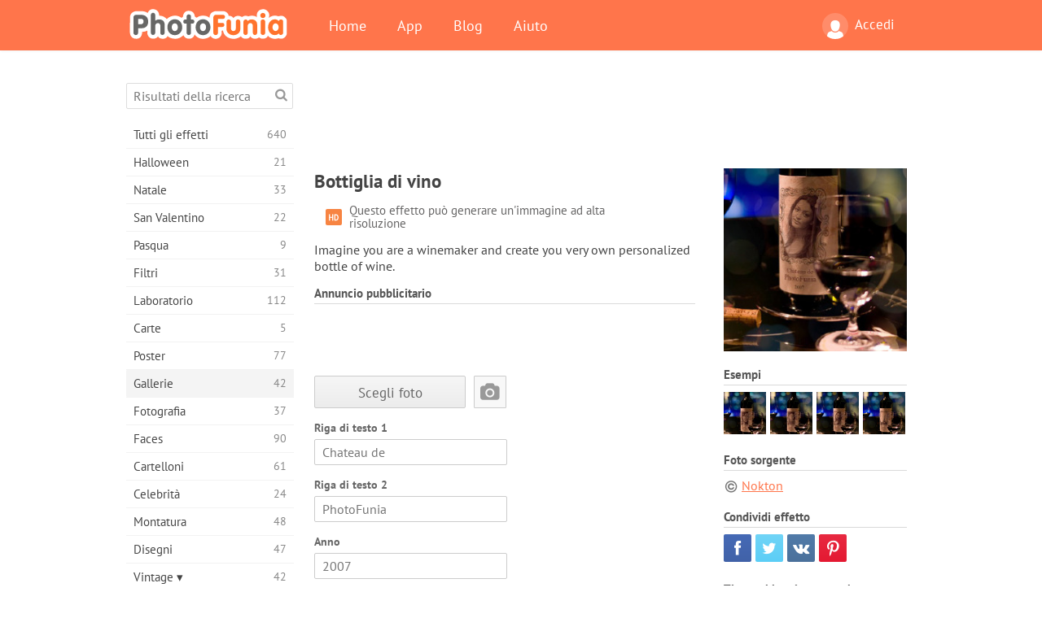

--- FILE ---
content_type: text/html; charset=UTF-8
request_url: https://photofunia.com/it/categories/galleries/bottle_of_wine
body_size: 11336
content:
<!doctype html>
<html lang="it" class="lang-it ltr">
<head>
   <meta charset="UTF-8">
   <title>Bottiglia di vino - PhotoFunia: Effetti fotografici gratuiti e editor di foto online</title>

   <meta name="viewport" content="user-scalable=no, width=device-width, initial-scale=1.0"/>
   <meta name="apple-mobile-web-app-capable" content="yes"/>
   <meta http-equiv="X-UA-Compatible" content="IE=edge,chrome=1"/>

   <meta name="google-site-verification" content="Hoj1HFPrwNOl2BfW7rukafY9lFbmXQVLTK7uoDaONGE" />
   <meta name="yandex-verification" content="7b0aad982d57a409" />

   <meta name="google" content="notranslate"/>

   <link rel="alternate" href="https://m.photofunia.com/it/categories/galleries/bottle_of_wine" media="only screen and (max-width: 640px)"/>
   <link rel="alternate" href="https://basic.photofunia.com/it/categories/galleries/bottle_of_wine" media="only screen and (max-width: 320px)"/>

   <link rel="alternate" href="https://photofunia.com/categories/galleries/bottle_of_wine" hreflang="en" />         <link rel="alternate" href="https://photofunia.com/ru/categories/galleries/bottle_of_wine" hreflang="ru" />
                  <link rel="alternate" href="https://photofunia.com/es/categories/galleries/bottle_of_wine" hreflang="es" />
                  <link rel="alternate" href="https://photofunia.com/ar/categories/galleries/bottle_of_wine" hreflang="ar" />
                  <link rel="alternate" href="https://photofunia.com/fr/categories/galleries/bottle_of_wine" hreflang="fr" />
                  <link rel="alternate" href="https://photofunia.com/hi/categories/galleries/bottle_of_wine" hreflang="hi" />
                     <link rel="alternate" href="https://photofunia.com/de/categories/galleries/bottle_of_wine" hreflang="de" />
                  <link rel="alternate" href="https://photofunia.com/tr/categories/galleries/bottle_of_wine" hreflang="tr" />
                  <link rel="alternate" href="https://photofunia.com/cn/categories/galleries/bottle_of_wine" hreflang="zh-Hans" />
                  <link rel="alternate" href="https://photofunia.com/pt/categories/galleries/bottle_of_wine" hreflang="pt" />
                  <link rel="alternate" href="https://photofunia.com/jp/categories/galleries/bottle_of_wine" hreflang="ja" />
                  <link rel="alternate" href="https://photofunia.com/ko/categories/galleries/bottle_of_wine" hreflang="ko" />
                  <link rel="alternate" href="https://photofunia.com/id/categories/galleries/bottle_of_wine" hreflang="id" />
                  <link rel="alternate" href="https://photofunia.com/th/categories/galleries/bottle_of_wine" hreflang="th" />
                  <link rel="alternate" href="https://photofunia.com/pl/categories/galleries/bottle_of_wine" hreflang="pl" />
                  <link rel="alternate" href="https://photofunia.com/ua/categories/galleries/bottle_of_wine" hreflang="uk" />
                  
   <meta name="theme-color" content="#F67249">

   <link type="image/x-icon" href="https://cdn.photofunia.com/icons/favicon.ico" rel="icon">
   <link rel="shortcut icon" href="https://cdn.photofunia.com/icons/favicon.ico">

   <link rel="apple-touch-icon" sizes="57x57" href="https://cdn.photofunia.com/icons/apple-touch-icon-57x57.png">
   <link rel="apple-touch-icon" sizes="114x114" href="https://cdn.photofunia.com/icons/apple-touch-icon-114x114.png">
   <link rel="apple-touch-icon" sizes="72x72" href="https://cdn.photofunia.com/icons/apple-touch-icon-72x72.png">
   <link rel="apple-touch-icon" sizes="144x144" href="https://cdn.photofunia.com/icons/apple-touch-icon-144x144.png">
   <link rel="apple-touch-icon" sizes="60x60" href="https://cdn.photofunia.com/icons/apple-touch-icon-60x60.png">
   <link rel="apple-touch-icon" sizes="120x120" href="https://cdn.photofunia.com/icons/apple-touch-icon-120x120.png">
   <link rel="apple-touch-icon" sizes="76x76" href="https://cdn.photofunia.com/icons/apple-touch-icon-76x76.png">
   <link rel="apple-touch-icon" sizes="152x152" href="https://cdn.photofunia.com/icons/apple-touch-icon-152x152.png">
   <link rel="apple-touch-icon" sizes="180x180" href="https://cdn.photofunia.com/icons/apple-touch-icon-180x180.png">

   <link rel="icon" type="image/png" href="https://cdn.photofunia.com/icons/favicon-192x192.png" sizes="192x192">
   <link rel="icon" type="image/png" href="https://cdn.photofunia.com/icons/favicon-160x160.png" sizes="160x160">
   <link rel="icon" type="image/png" href="https://cdn.photofunia.com/icons/favicon-96x96.png" sizes="96x96">
   <link rel="icon" type="image/png" href="https://cdn.photofunia.com/icons/favicon-16x16.png" sizes="16x16">
   <link rel="icon" type="image/png" href="https://cdn.photofunia.com/icons/favicon-32x32.png" sizes="32x32">

   <meta name="msapplication-TileColor" content="#da532c">
   <meta name="msapplication-TileImage" content="https://cdn.photofunia.com/icons/mstile-144x144.png">
   <meta name="msapplication-config" content="https://cdn.photofunia.com/icons/browserconfig.xml">

   
                  
            
   <link rel="canonical" href="https://photofunia.com/it/effects/bottle_of_wine"/>

   <meta name="description" content="Metti la tua foto sulla bottiglia di vino" />
   <meta name="image" content="https://cdn.photofunia.com/effects/bottle_of_wine/icons/medium.jpg" />
   <meta name="keywords" content="bottiglia, bicchiere, vite, vacanza, presente, occasione" />
   <meta name="application-name" content="PhotoFunia" />
   <meta name="title" content="Bottiglia di vino - PhotoFunia" />

   <!-- for Facebook -->
   <meta property="og:title" content="Bottiglia di vino - PhotoFunia" />
   <meta property="og:type" content="article" />
   <meta property="og:image" content="https://cdn.photofunia.com/effects/bottle_of_wine/icons/medium.jpg" />
   <meta property="og:url" content="https://photofunia.com/it/effects/bottle_of_wine" />
   <meta property="og:description" content="Metti la tua foto sulla bottiglia di vino" />

   <!-- for Twitter -->
   <meta name="twitter:card" content="summary" />
   <meta name="twitter:title" content="Bottiglia di vino - PhotoFunia" />
   <meta name="twitter:description" content="Metti la tua foto sulla bottiglia di vino" />
   <meta name="twitter:image" content="https://cdn.photofunia.com/effects/bottle_of_wine/icons/medium.jpg" />

   <script type="application/ld+json">[
    {
        "@context": "http:\/\/schema.org",
        "@type": "ItemPage",
        "name": "Bottiglia di vino",
        "text": "Imagine you are a winemaker and create you very own personalized bottle of wine.",
        "description": "Metti la tua foto sulla bottiglia di vino",
        "keywords": "bottiglia, bicchiere, vite, vacanza, presente, occasione",
        "isFamilyFriendly": true,
        "isAccessibleForFree": true,
        "inLanguage": "it",
        "dateModified": "2020-05-05",
        "dateCreated": "2012-11-12",
        "image": [
            {
                "@type": "ImageObject",
                "width": 600,
                "height": 600,
                "name": "Effetto foto Bottiglia di vino",
                "url": "https:\/\/cdn.photofunia.com\/effects\/bottle_of_wine\/icons\/huge.jpg"
            },
            {
                "@type": "ImageObject",
                "width": 300,
                "height": 300,
                "name": "Effetto foto Bottiglia di vino",
                "url": "https:\/\/cdn.photofunia.com\/effects\/bottle_of_wine\/icons\/large.jpg"
            },
            {
                "@type": "ImageObject",
                "width": 250,
                "height": 250,
                "name": "Effetto foto Bottiglia di vino",
                "url": "https:\/\/cdn.photofunia.com\/effects\/bottle_of_wine\/icons\/medium.jpg"
            },
            {
                "@type": "ImageObject",
                "width": 156,
                "height": 156,
                "name": "Effetto foto Bottiglia di vino",
                "url": "https:\/\/cdn.photofunia.com\/effects\/bottle_of_wine\/icons\/regular.jpg"
            },
            {
                "@type": "ImageObject",
                "width": 78,
                "height": 78,
                "name": "Effetto foto Bottiglia di vino",
                "url": "https:\/\/cdn.photofunia.com\/effects\/bottle_of_wine\/icons\/small.jpg"
            }
        ],
        "workExample": [
            {
                "@type": "ImageObject",
                "width": 471,
                "height": 700,
                "name": "Effetto foto Bottiglia di vino",
                "url": "https:\/\/cdn.photofunia.com\/effects\/bottle_of_wine\/examples\/1b5h6ws_o.jpg"
            },
            {
                "@type": "ImageObject",
                "width": 471,
                "height": 700,
                "name": "Effetto foto Bottiglia di vino",
                "url": "https:\/\/cdn.photofunia.com\/effects\/bottle_of_wine\/examples\/1ou53sw_o.jpg"
            },
            {
                "@type": "ImageObject",
                "width": 471,
                "height": 700,
                "name": "Effetto foto Bottiglia di vino",
                "url": "https:\/\/cdn.photofunia.com\/effects\/bottle_of_wine\/examples\/tpge19_o.jpg"
            },
            {
                "@type": "ImageObject",
                "width": 471,
                "height": 700,
                "name": "Effetto foto Bottiglia di vino",
                "url": "https:\/\/cdn.photofunia.com\/effects\/bottle_of_wine\/examples\/1gosgrq_o.jpg"
            }
        ]
    },
    {
        "@context": "http:\/\/schema.org",
        "@type": "WebSite",
        "name": "PhotoFunia",
        "url": "https:\/\/photofunia.com",
        "image": "https:\/\/cdn.photofunia.com\/icons\/favicon-192x192.png",
        "potentialAction": {
            "@type": "SearchAction",
            "target": "https:\/\/photofunia.com\/it\/search?q={search_term_string}",
            "query-input": "required name=search_term_string"
        },
        "sameAs": [
            "https:\/\/www.facebook.com\/photofunia.en",
            "http:\/\/instagram.com\/photofunia_app",
            "https:\/\/twitter.com\/photofunia",
            "https:\/\/plus.google.com\/+photofunia",
            "http:\/\/vk.com\/photofunia"
        ]
    }
]</script>

   <link href="https://cdn.photofunia.com/site/build/styles/main.049.css" type="text/css" rel="stylesheet">

   
   <link href="https://cdn.photofunia.com/site/build/styles/effects.049.css" type="text/css" rel="stylesheet">

   
   
   


   <script>
      var App = {
         config: {
            language: "it",
            siteProtocol: "https://",
            urlPrefix: "/it",
            serverId: 1,
            domainSite: "photofunia.com",
            domainMobile: "m.photofunia.com",
            domainBasic: "basic.photofunia.com",
            domainStatic: "cdn.photofunia.com",
            domainUser: "u.photofunia.com",
            socialNetworks: {"vk":{"appId":"3502140"},"fb":{"appId":"261712573843119"},"googleDrive":{"appId":"145463426723-jr9kplnnqo9l053lt6ii5he80r8t1604.apps.googleusercontent.com"},"mailru":{"appId":"701548","privateKey":"c37c698c2fd3e658a9d813a255eccb03"},"oneDrive":{"clientId":"00000000440D42C5","redirectUri":"photofunia.com\/onedrive.html","scopes":"onedrive.readonly wl.signin wl.photos"}}         }
      };
   </script>

   
   
         <script type='text/javascript'>
            var googletag = googletag || {};
            googletag.cmd = googletag.cmd || [];
         </script>
         <script async src='//www.googletagservices.com/tag/js/gpt.js'></script>

   <!--[if lt IE 9]>
   <link href="https://cdn.photofunia.com/site/build/styles/ie.049.css" type="text/css" rel="stylesheet">   <![endif]-->

   </head>
<body >

<div id="content">
   <div id="blocks">
      <div id="head-menu">
   <div class="head-inner">
      <div class="mobile-drawer-button head-button">
         <i class="font-icon menu"></i>
      </div>
      <a href="/it/">
         <div class="logo">PhotoFunia</div>
      </a>

      
      <ul class="mobile-hide top-menu menu-right">
                     
            <li class="profile-link ">
               <a href="/it/signin" rel="nofollow">
                  <i class="user-icon font-icon user2"></i>Accedi               </a>
            </li>
               </ul>


      <ul class="hide-mobile top-menu js-menu" itemscope itemtype="http://schema.org/SiteNavigationElement">
         <li>
            <a href="/it/">Home</a>
         </li>

         <li>
            <a href="/it/apps">App</a>
         </li>

         <li>
            <a href="/it/blog">Blog</a>
         </li>

         <li>
            <a href="/it/help">Aiuto</a>
         </li>

                     
            <li class="no-mobile-hide ">
               <a href="/it/signin">Accedi</a>
            </li>
               </ul>
      <div class="mobile-menu-button head-button">
         <i class="font-icon menu-dots"></i>
      </div>
   </div>
   <div class="clear"></div>
</div>
      
   <div id="content-wrap" class="block clear">
      <div class="block-inner">
                  <div class="full-text">
            <div id="category">
               <div id="menu">
                  <div class="search-field">
   <form action="/it/search">
      <input type="text" name="q" placeholder="Risultati della ricerca"
              required=""/>
      <div class="font-icon search"></div>
   </form>
</div>

<ul class="categories-menu sidebar-menu" itemscope itemtype="http://schema.org/SiteNavigationElement">
   
         <li >
         <a href="/it/categories/all_effects" title="PhotoFunia è un sito di fotoritocco gratuito leader di settore, ricco di una vasta libreria di effetti editor di foto e filtri fotografici. Modifica le immagini con l'editor di immagini online." itemprop="url">
            <meta itemprop="description" content="PhotoFunia è un sito di fotoritocco gratuito leader di settore, ricco di una vasta libreria di effetti editor di foto e filtri fotografici. Modifica le immagini con l&#039;editor di immagini online.">
            <span class="text" itemprop="name">Tutti gli effetti</span>
            <!--noindex-->
            <span class="total-count" rel="nofollow">640</span>

                        <!--/noindex-->
         </a>
      </li>
         <li >
         <a href="/it/categories/halloween" title="Crea divertenti immagini di Halloween online gratuitamente in pochi secondi. Scegli da una raccolta di effetti fotografici di Halloween online inclusi testo e immagini." itemprop="url">
            <meta itemprop="description" content="Crea divertenti immagini di Halloween online gratuitamente in pochi secondi. Scegli da una raccolta di effetti fotografici di Halloween online inclusi testo e immagini.">
            <span class="text" itemprop="name">Halloween</span>
            <!--noindex-->
            <span class="total-count" rel="nofollow">21</span>

                        <!--/noindex-->
         </a>
      </li>
         <li >
         <a href="/it/categories/christmas" title="Crea gratuitamente cartoline fotografiche di Natale e cartoline di buon anno da modelli ed effetti esistenti con il nostro strumento online. Le carte di Natale e Capodanno sono facili." itemprop="url">
            <meta itemprop="description" content="Crea gratuitamente cartoline fotografiche di Natale e cartoline di buon anno da modelli ed effetti esistenti con il nostro strumento online. Le carte di Natale e Capodanno sono facili.">
            <span class="text" itemprop="name">Natale</span>
            <!--noindex-->
            <span class="total-count" rel="nofollow">33</span>

                        <!--/noindex-->
         </a>
      </li>
         <li >
         <a href="/it/categories/valentines_day" title="Crea cartoline e cornici di San Valentino con effetti fotografici di San Valentino online gratuitamente con il nostro editor romantico da condividere con la persona amata." itemprop="url">
            <meta itemprop="description" content="Crea cartoline e cornici di San Valentino con effetti fotografici di San Valentino online gratuitamente con il nostro editor romantico da condividere con la persona amata.">
            <span class="text" itemprop="name">San Valentino</span>
            <!--noindex-->
            <span class="total-count" rel="nofollow">22</span>

                        <!--/noindex-->
         </a>
      </li>
         <li >
         <a href="/it/categories/easter" title="" itemprop="url">
            <meta itemprop="description" content="">
            <span class="text" itemprop="name">Pasqua</span>
            <!--noindex-->
            <span class="total-count" rel="nofollow">9</span>

                        <!--/noindex-->
         </a>
      </li>
         <li >
         <a href="/it/categories/filters" title="La categoria filtri offre un editor di filtri fotografici online gratuito per creare collage di foto unici e professionali da condividere con amici e familiari." itemprop="url">
            <meta itemprop="description" content="La categoria filtri offre un editor di filtri fotografici online gratuito per creare collage di foto unici e professionali da condividere con amici e familiari.">
            <span class="text" itemprop="name">Filtri</span>
            <!--noindex-->
            <span class="total-count" rel="nofollow">31</span>

                        <!--/noindex-->
         </a>
      </li>
         <li >
         <a href="/it/categories/lab" title="La categoria del laboratorio è dove molti esperimenti divertenti di fotoritocco si svolgono online. Applica effetti di immagine professionali con il nostro editor di immagini divertente gratuito." itemprop="url">
            <meta itemprop="description" content="La categoria del laboratorio è dove molti esperimenti divertenti di fotoritocco si svolgono online. Applica effetti di immagine professionali con il nostro editor di immagini divertente gratuito.">
            <span class="text" itemprop="name">Laboratorio</span>
            <!--noindex-->
            <span class="total-count" rel="nofollow">112</span>

                        <!--/noindex-->
         </a>
      </li>
         <li >
         <a href="/it/categories/cards" title="Progetta biglietti d'auguri fotografici personalizzati personalizzati utilizzando il nostro strumento online. Questa vacanza crea una carta online da condividere con i tuoi amici e familiari." itemprop="url">
            <meta itemprop="description" content="Progetta biglietti d&#039;auguri fotografici personalizzati personalizzati utilizzando il nostro strumento online. Questa vacanza crea una carta online da condividere con i tuoi amici e familiari.">
            <span class="text" itemprop="name">Carte</span>
            <!--noindex-->
            <span class="total-count" rel="nofollow">5</span>

                        <!--/noindex-->
         </a>
      </li>
         <li >
         <a href="/it/categories/posters" title="Crea poster fotografici da foto semplicemente caricando la tua foto e scegliendo il poster. Creare un poster non potrebbe essere più semplice con il nostro editor gratuito online." itemprop="url">
            <meta itemprop="description" content="Crea poster fotografici da foto semplicemente caricando la tua foto e scegliendo il poster. Creare un poster non potrebbe essere più semplice con il nostro editor gratuito online.">
            <span class="text" itemprop="name">Poster</span>
            <!--noindex-->
            <span class="total-count" rel="nofollow">77</span>

                        <!--/noindex-->
         </a>
      </li>
         <li class="active">
         <a href="/it/categories/galleries" title="Crea gratuitamente un capolavoro dai poster murali con l'editor fotografico online. Usa la nostra foto online per creare poster e crea la tua opera d'arte come parte della mostra." itemprop="url">
            <meta itemprop="description" content="Crea gratuitamente un capolavoro dai poster murali con l&#039;editor fotografico online. Usa la nostra foto online per creare poster e crea la tua opera d&#039;arte come parte della mostra.">
            <span class="text" itemprop="name">Gallerie</span>
            <!--noindex-->
            <span class="total-count" rel="nofollow">42</span>

                        <!--/noindex-->
         </a>
      </li>
         <li >
         <a href="/it/categories/photography" title="Aggiungi alla tua raccolta di album di famiglia il tuo fotomontaggio online e modifica la tua foto oggi aggiungendo un effetto o due al tuo fotomontaggio gratuito." itemprop="url">
            <meta itemprop="description" content="Aggiungi alla tua raccolta di album di famiglia il tuo fotomontaggio online e modifica la tua foto oggi aggiungendo un effetto o due al tuo fotomontaggio gratuito.">
            <span class="text" itemprop="name">Fotografia</span>
            <!--noindex-->
            <span class="total-count" rel="nofollow">37</span>

                        <!--/noindex-->
         </a>
      </li>
         <li >
         <a href="/it/categories/faces" title="Crea foto divertenti usando un effetto viso online con il nostro editor gratuito in pochi secondi. Ora puoi mettere la tua foto divertente e condividerla con i tuoi amici." itemprop="url">
            <meta itemprop="description" content="Crea foto divertenti usando un effetto viso online con il nostro editor gratuito in pochi secondi. Ora puoi mettere la tua foto divertente e condividerla con i tuoi amici.">
            <span class="text" itemprop="name">Faces</span>
            <!--noindex-->
            <span class="total-count" rel="nofollow">90</span>

                        <!--/noindex-->
         </a>
      </li>
         <li >
         <a href="/it/categories/billboards" title="Usa l'editor fotografico per affissioni e metti la tua foto in un cartellone online gratuitamente. Scegli il tuo effetto cartellone e in pochi secondi la tua foto sarà su di essa." itemprop="url">
            <meta itemprop="description" content="Usa l&#039;editor fotografico per affissioni e metti la tua foto in un cartellone online gratuitamente. Scegli il tuo effetto cartellone e in pochi secondi la tua foto sarà su di essa.">
            <span class="text" itemprop="name">Cartelloni</span>
            <!--noindex-->
            <span class="total-count" rel="nofollow">61</span>

                        <!--/noindex-->
         </a>
      </li>
         <li >
         <a href="/it/categories/celebrities" title="Assapora i riflettori modificando l'immagine con le celebrità con lo strumento online gratuito. Modifica foto con celebrità e diventa famoso condividendolo con tutti!" itemprop="url">
            <meta itemprop="description" content="Assapora i riflettori modificando l&#039;immagine con le celebrità con lo strumento online gratuito. Modifica foto con celebrità e diventa famoso condividendolo con tutti!">
            <span class="text" itemprop="name">Celebrità</span>
            <!--noindex-->
            <span class="total-count" rel="nofollow">24</span>

                        <!--/noindex-->
         </a>
      </li>
         <li >
         <a href="/it/categories/frames" title="Usa il nostro editor di cornici per creare cornici personalizzate per le tue foto. Modifica le foto online con lo strumento gratuito per cornici e inizia a inquadrare le tue foto." itemprop="url">
            <meta itemprop="description" content="Usa il nostro editor di cornici per creare cornici personalizzate per le tue foto. Modifica le foto online con lo strumento gratuito per cornici e inizia a inquadrare le tue foto.">
            <span class="text" itemprop="name">Montatura</span>
            <!--noindex-->
            <span class="total-count" rel="nofollow">48</span>

                        <!--/noindex-->
         </a>
      </li>
         <li >
         <a href="/it/categories/drawings" title="Trasforma l'immagine in disegno con il nostro editor di immagini online gratuito. Nella categoria Disegni puoi convertire la tua foto in arte applicando l'effetto di tua scelta." itemprop="url">
            <meta itemprop="description" content="Trasforma l&#039;immagine in disegno con il nostro editor di immagini online gratuito. Nella categoria Disegni puoi convertire la tua foto in arte applicando l&#039;effetto di tua scelta.">
            <span class="text" itemprop="name">Disegni</span>
            <!--noindex-->
            <span class="total-count" rel="nofollow">47</span>

                        <!--/noindex-->
         </a>
      </li>
         <li >
         <a href="/it/categories/vintage" title="Metti alla prova la tua fotografia vintage con l'editor di foto vintage online gratuito. Crea vecchie carte, applica un filtro retrò o cornici vintage alle immagini." itemprop="url">
            <meta itemprop="description" content="Metti alla prova la tua fotografia vintage con l&#039;editor di foto vintage online gratuito. Crea vecchie carte, applica un filtro retrò o cornici vintage alle immagini.">
            <span class="text" itemprop="name">Vintage ▾</span>
            <!--noindex-->
            <span class="total-count" rel="nofollow">42</span>

                        <!--/noindex-->
         </a>
      </li>
         <li >
         <a href="/it/categories/misc" title="Seleziona uno dei vari effetti fotografici dalla categoria Varie e crea un'immagine divertente unica. Scegli tra molti filtri fotografici vari dall'editor online gratuito." itemprop="url">
            <meta itemprop="description" content="Seleziona uno dei vari effetti fotografici dalla categoria Varie e crea un&#039;immagine divertente unica. Scegli tra molti filtri fotografici vari dall&#039;editor online gratuito.">
            <span class="text" itemprop="name">Varie</span>
            <!--noindex-->
            <span class="total-count" rel="nofollow">83</span>

                        <!--/noindex-->
         </a>
      </li>
         <li >
         <a href="/it/categories/magazines" title="Utilizza il nostro editor di copertine di riviste online gratuito per creare copertine di riviste personalizzate per adorare le copertine delle riviste patinate più famose al mondo." itemprop="url">
            <meta itemprop="description" content="Utilizza il nostro editor di copertine di riviste online gratuito per creare copertine di riviste personalizzate per adorare le copertine delle riviste patinate più famose al mondo.">
            <span class="text" itemprop="name">Riviste</span>
            <!--noindex-->
            <span class="total-count" rel="nofollow">18</span>

                        <!--/noindex-->
         </a>
      </li>
         <li >
         <a href="/it/categories/professions" title="Carica la tua foto e applica effetti fotografici divertenti per cambiare la tua professione gratuitamente online in pochi clic, utilizzando gli effetti del nostro editor di foto delle professioni." itemprop="url">
            <meta itemprop="description" content="Carica la tua foto e applica effetti fotografici divertenti per cambiare la tua professione gratuitamente online in pochi clic, utilizzando gli effetti del nostro editor di foto delle professioni.">
            <span class="text" itemprop="name">Professioni</span>
            <!--noindex-->
            <span class="total-count" rel="nofollow">25</span>

                        <!--/noindex-->
         </a>
      </li>
         <li >
         <a href="/it/categories/movies" title="Lo strumento online gratuito offre servizi di fotoritocco con attori per immagini a tema cinematografico di tua scelta. Crea immagini con effetto attori di Hollywood o Bollywood." itemprop="url">
            <meta itemprop="description" content="Lo strumento online gratuito offre servizi di fotoritocco con attori per immagini a tema cinematografico di tua scelta. Crea immagini con effetto attori di Hollywood o Bollywood.">
            <span class="text" itemprop="name">Film</span>
            <!--noindex-->
            <span class="total-count" rel="nofollow">20</span>

                        <!--/noindex-->
         </a>
      </li>
         <li >
         <a href="/it/categories/tv" title="Utilizza il nostro strumento gratuito per effetti fotografici online per creare un'immagine TV con te. Modifica la tua foto per apparire su un programma TV sull'altro lato del televisore." itemprop="url">
            <meta itemprop="description" content="Utilizza il nostro strumento gratuito per effetti fotografici online per creare un&#039;immagine TV con te. Modifica la tua foto per apparire su un programma TV sull&#039;altro lato del televisore.">
            <span class="text" itemprop="name">Tv</span>
            <!--noindex-->
            <span class="total-count" rel="nofollow">9</span>

                        <!--/noindex-->
         </a>
      </li>
         <li >
         <a href="/it/categories/books" title="Crea la tua copertina del libro con la tua foto, online usando il nostro editor fotografico gratuito. Carica la tua foto e scegli un effetto fotografico da applicare." itemprop="url">
            <meta itemprop="description" content="Crea la tua copertina del libro con la tua foto, online usando il nostro editor fotografico gratuito. Carica la tua foto e scegli un effetto fotografico da applicare.">
            <span class="text" itemprop="name">Libri</span>
            <!--noindex-->
            <span class="total-count" rel="nofollow">15</span>

                        <!--/noindex-->
         </a>
      </li>
   </ul>

               </div>
               <div id="subcontent">
                  <div class="advert-container adsense google-dfp effect-top"><ins class="adsbygoogle advert"
         data-ad-client="ca-pub-5896353906608024"
         data-ad-slot="1125690053"></ins>
         <script>(adsbygoogle = window.adsbygoogle || []).push({});</script></div>                  <div id="effect-container" class="disabled-right-advert">


<div class="right-block">
   <div class="block1">
      <div class="mobile-title">Bottiglia di vino</div>

      <div class="images-container">
         <div class="preview">
            <div class="image js-preview">
               <img src="https://cdn.photofunia.com/effects/bottle_of_wine/icons/medium.jpg" alt="Effetto Bottiglia di vino">

               
            </div>
         </div>

                  <h3>Esempi</h3>

         <div class="examples js-examples">
                           <img src="https://cdn.photofunia.com/effects/bottle_of_wine/examples/1b5h6ws_r.jpg" data-highres="https://cdn.photofunia.com/effects/bottle_of_wine/examples/1b5h6ws_o.jpg" >
                           <img src="https://cdn.photofunia.com/effects/bottle_of_wine/examples/1ou53sw_r.jpg" data-highres="https://cdn.photofunia.com/effects/bottle_of_wine/examples/1ou53sw_o.jpg" >
                           <img src="https://cdn.photofunia.com/effects/bottle_of_wine/examples/tpge19_r.jpg" data-highres="https://cdn.photofunia.com/effects/bottle_of_wine/examples/tpge19_o.jpg" >
                           <img src="https://cdn.photofunia.com/effects/bottle_of_wine/examples/1gosgrq_r.jpg" data-highres="https://cdn.photofunia.com/effects/bottle_of_wine/examples/1gosgrq_o.jpg" class="last">
                     </div>

               </div>

               <h3>Foto sorgente</h3>

         <div class="source-container">
                                             <a class="copyright" target="_blank" href="http://www.flickr.com/photos/nokton/">Nokton</a>
                           
                     </div>
         </div>

   <div class="block2">
      <h3>Condividi effetto</h3>

      <div class="social-container js-share-container">
                                    <a class="facebook" data-network="facebook">
                  <i class="font-icon facebook"></i>
               </a>
                           <a class="twitter" data-network="twitter">
                  <i class="font-icon twitter"></i>
               </a>
                           <a class="vk" data-network="vk">
                  <i class="font-icon vk"></i>
               </a>
                           <a class="pinterest last" data-network="pinterest">
                  <i class="font-icon pinterest"></i>
               </a>
                           </div>

               <h3>Ti potrebbe piacere anche</h3>
         <div class="effects-inline">
                              <a class="effect  " itemscope itemtype="http://schema.org/ItemPage" itemprop="url" href="/it/categories/galleries/frosty_window" title="Posiziona il viso accanto a una finestra gelida">
   
   <meta itemprop="image" content="https://cdn.photofunia.com/effects/frosty_window/icons/regular.jpg" />
   <meta itemprop="description" content="Posiziona il viso accanto a una finestra gelida" />
   <meta itemprop="inLanguage" content="it" />

   <img src="https://cdn.photofunia.com/effects/frosty_window/icons/small.jpg" class="image" alt="Effetto Finestra gelida">

   <span class="name">
      <span class="title" itemprop="name">Finestra gelida</span>
         </span>

   <span class="description">
      Posiziona il viso accanto a una finestra gelida   </span>
   </a>
                  <a class="effect  " itemscope itemtype="http://schema.org/ItemPage" itemprop="url" href="/it/categories/galleries/festive_sweets" title="Crea una cartolina festiva">
   
   <meta itemprop="image" content="https://cdn.photofunia.com/effects/festive_sweets/icons/regular.jpg" />
   <meta itemprop="description" content="Crea una cartolina festiva" />
   <meta itemprop="inLanguage" content="it" />

   <img src="https://cdn.photofunia.com/effects/festive_sweets/icons/small.jpg" class="image" alt="Effetto Dolci festivi">

   <span class="name">
      <span class="title" itemprop="name">Dolci festivi</span>
         </span>

   <span class="description">
      Crea una cartolina festiva   </span>
   </a>
                  <a class="effect effect-last " itemscope itemtype="http://schema.org/ItemPage" itemprop="url" href="/it/categories/galleries/christmas_tree" title="Crea una cartolina per il giorno di Natale">
   
   <meta itemprop="image" content="https://cdn.photofunia.com/effects/christmas_tree/icons/regular.jpg" />
   <meta itemprop="description" content="Crea una cartolina per il giorno di Natale" />
   <meta itemprop="inLanguage" content="it" />

   <img src="https://cdn.photofunia.com/effects/christmas_tree/icons/small.jpg" class="image" alt="Effetto Cartolina dell'albero di Natale">

   <span class="name">
      <span class="title" itemprop="name">Cartolina dell'albero di Natale</span>
         </span>

   <span class="description">
      Crea una cartolina per il giorno di Natale   </span>
   </a>
               <div class="show-more-similar js-show-more-similar">Mostra altro</div>
            <a class="effect  effect-hidden" itemscope itemtype="http://schema.org/ItemPage" itemprop="url" href="/it/categories/galleries/new_year_presents" title="Cartolina di Capodanno con la tua foto">
   
   <meta itemprop="image" content="https://cdn.photofunia.com/effects/new_year_presents/icons/regular.jpg" />
   <meta itemprop="description" content="Cartolina di Capodanno con la tua foto" />
   <meta itemprop="inLanguage" content="it" />

   <img src="https://cdn.photofunia.com/effects/new_year_presents/icons/small.jpg" class="image" alt="Effetto Regali di Capodanno">

   <span class="name">
      <span class="title" itemprop="name">Regali di Capodanno</span>
         </span>

   <span class="description">
      Cartolina di Capodanno con la tua foto   </span>
   </a>
                  <a class="effect  effect-hidden" itemscope itemtype="http://schema.org/ItemPage" itemprop="url" href="/it/categories/galleries/ornament" title="Crea una lampadina con la tua foto">
   
   <meta itemprop="image" content="https://cdn.photofunia.com/effects/ornament/icons/regular.jpg" />
   <meta itemprop="description" content="Crea una lampadina con la tua foto" />
   <meta itemprop="inLanguage" content="it" />

   <img src="https://cdn.photofunia.com/effects/ornament/icons/small.jpg" class="image" alt="Effetto Ornamento">

   <span class="name">
      <span class="title" itemprop="name">Ornamento</span>
         </span>

   <span class="description">
      Crea una lampadina con la tua foto   </span>
   </a>
                  <a class="effect  effect-hidden" itemscope itemtype="http://schema.org/ItemPage" itemprop="url" href="/it/categories/galleries/card-with-flowers" title="Regala alla persona amata un bouquet di fiori e una carta fotografica">
   
   <meta itemprop="image" content="https://cdn.photofunia.com/effects/card-with-flowers/icons/regular.jpg" />
   <meta itemprop="description" content="Regala alla persona amata un bouquet di fiori e una carta fotografica" />
   <meta itemprop="inLanguage" content="it" />

   <img src="https://cdn.photofunia.com/effects/card-with-flowers/icons/small.jpg" class="image" alt="Effetto Scheda con fiori">

   <span class="name">
      <span class="title" itemprop="name">Scheda con fiori</span>
         </span>

   <span class="description">
      Regala alla persona amata un bouquet di fiori e una carta fotografica   </span>
   </a>
                  <a class="effect  effect-hidden" itemscope itemtype="http://schema.org/ItemPage" itemprop="url" href="/it/categories/galleries/card_with_laces" title="Crea una cartolina di Natale ornamentale">
   
   <meta itemprop="image" content="https://cdn.photofunia.com/effects/card_with_laces/icons/regular.jpg" />
   <meta itemprop="description" content="Crea una cartolina di Natale ornamentale" />
   <meta itemprop="inLanguage" content="it" />

   <img src="https://cdn.photofunia.com/effects/card_with_laces/icons/small.jpg" class="image" alt="Effetto Card con lacci">

   <span class="name">
      <span class="title" itemprop="name">Card con lacci</span>
         </span>

   <span class="description">
      Crea una cartolina di Natale ornamentale   </span>
   </a>
                  <a class="effect  effect-hidden" itemscope itemtype="http://schema.org/ItemPage" itemprop="url" href="/it/categories/galleries/champagne" title="Crea la tua bottiglia di champagne personalizzata per ogni occasione">
   
   <meta itemprop="image" content="https://cdn.photofunia.com/effects/champagne/icons/regular.jpg" />
   <meta itemprop="description" content="Crea la tua bottiglia di champagne personalizzata per ogni occasione" />
   <meta itemprop="inLanguage" content="it" />

   <img src="https://cdn.photofunia.com/effects/champagne/icons/small.jpg" class="image" alt="Effetto Champagne">

   <span class="name">
      <span class="title" itemprop="name">Champagne</span>
         </span>

   <span class="description">
      Crea la tua bottiglia di champagne personalizzata per ogni occasione   </span>
   </a>
         </div>
         </div>
</div>

<div class="left-block">
   <h2 class="desktop-title">Bottiglia di vino</h2>

   <!--noindex-->
         <div class="labels labels-table" rel="nofollow">
                     <div class="label-row">
               <div class="label-container">
                  <span class="label hd"></span>
               </div>
               <div class="label-text">
                  Questo effetto può generare un'immagine ad alta risoluzione               </div>
            </div>
               </div>
      <!--/noindex-->

         <p>Imagine you are a winemaker and create you very own personalized bottle of wine.</p>
   
         <h3 class="advert-title">Annuncio pubblicitario</h3>
      <div class="advert-container adsense google-dfp effect-middle"><ins class="adsbygoogle advert"
         data-ad-client="ca-pub-5896353906608024"
         data-ad-slot="7892059358"></ins>
         <script>(adsbygoogle = window.adsbygoogle || []).push({});</script></div>   
   <form action="/it/categories/galleries/bottle_of_wine?server=1"
         id="effect-form" method="post" enctype="multipart/form-data">

      <input type="hidden" name="current-category" value="galleries">

      <div class="prompts">
         
                           <div class="image-picker js-image-picker" data-name="image" data-crop="0.65">

                  
                                       <input type="hidden" class="js-key" name="image" value=""/>
                     <input type="hidden" class="js-crop" name="image:crop" value=""/>

                     <div class="image-picker-wrap">
                        <div class="button-container">
                           <button class="button gray js-choose-photo">Scegli foto</button>
                        </div>
                        <div class="preview-container">
                           <div class="user-icon">
                              <i class="font-icon camera"></i>
                           </div>
                        </div>
                     </div>

                     <noscript>
                        <input type="file" name="image" accept="image/*">
                        <style>.image-picker-wrap {display: none}</style>
                     </noscript>
                                 </div>

                     
                           <div class="text">
                                       <h4>Riga di testo 1</h4>
                  
                  <div class="text-container">
                     <input type="text" name="text1"  maxlength="20"   placeholder="Chateau de"/>
                  </div>
               </div>

                     
                           <div class="text">
                                       <h4>Riga di testo 2</h4>
                  
                  <div class="text-container">
                     <input type="text" name="text2"  maxlength="20"   placeholder="PhotoFunia"/>
                  </div>
               </div>

                     
                           <div class="text">
                                       <h4>Anno</h4>
                  
                  <div class="text-container">
                     <input type="text" name="year"  maxlength="4"   placeholder="2007"/>
                  </div>
               </div>

                     
      </div>

      <div class="send-button-container">
         <button class="button js-send-button">
            <span class="text">GO</span>
            <span class="loader"></span>
         </button>

         <noscript>
            <input type="submit" class="button" value="GO">
            <style>.js-send-button {display: none}</style>
         </noscript>
      </div>

   </form>

         <div class="advert-container adsense google-dfp effect-bottom-middle"><ins class="adsbygoogle advert"
         data-ad-client="ca-pub-5896353906608024"
         data-ad-slot="9774015317"></ins>
         <script>(adsbygoogle = window.adsbygoogle || []).push({});</script></div>   </div>
</div>
               </div>
               <div id="overlay-menu"></div>
            </div>
         </div>
      </div>
   </div>
   <script type="text/html" data-template="popup-choose-photo">
   <div class="popup-tabs">
      <ul>
         <li data-tab="upload" data-default>
            <span class="font-icon upload"></span>
            <span class="text">Carica</span>
         </li>
         <li data-tab="recent">
            <span class="font-icon picture-1"></span>
            <span class="text">Recenti</span>
         </li>
         <li data-tab="camera">
            <span class="font-icon camera"></span>
            <span class="text">Fotocamera</span>
         </li>
         
      </ul>
   </div>
   <div class="popup-content-inner">
      <div class="tab-content upload-tab" data-tab="upload" style="display:none">
         <div class="tab-content-inner middle">
            <div class="icon">
               <span class="font-icon picture"></span>
            </div>
            <div class="text tablet-hide">
               <span>Trascina la tua foto qui, oppure</span>
            </div>
            <div class="button-container">
               <div class="button js-browse-button">
                  <span class="tablet-hide">Carica da PC</span>
                  <span class="no-tablet-hide hide-default">Carica da dispositivo</span>
                  <input id="fileupload" name="image" type="file" accept="image/*">
               </div>
            </div>
         </div>
      </div>

      <div class="tab-content recent-tab" data-tab="recent" style="display:none">
         <div class="tab-content-inner middle js-loading">
            <div style="display: inline-block;vertical-align: middle;padding: 0 10px;">
               <input value="0" class="knob-loading-recent">
            </div>
            <div class="loading-text">Un secondo...</div>
         </div>
         <div class="tab-content-inner middle notice js-empty" style="display: none">
            <div class="icon">
               <span class="font-icon picture-1"></span>
            </div>
            <div class="text">
               <span>Le tue foto caricate recentemente saranno visualizzate qui</span>
            </div>
         </div>
         <div class="tab-content-inner js-no-empty"  style="display: none">
            <div class="menu">
               <a class="clear js-clear-recent" href="#">Cancella cronologia</a>
            </div>
            <div class="images image-list"></div>
         </div>
      </div>

      <div class="tab-content camera-tab" data-tab="camera" style="display:none">
         <div class="tab-content-inner middle">
            <div class="video-wrapper">
               <video id="video" autoplay></video>
               <div class="counter">3</div>
               <div class="allow-access">Possiamo avere il permesso di utilizzare la tua fotocamera?</div>
            </div>
            <div class="button-container">
               <button class="button js-take-capture">Scatta</button>
            </div>
         </div>
      </div>

      <div class="tab-content social-tab" data-tab="social" style="display:none"> </div>

      <div class="tab-content uploading-tab" data-tab="uploading" style="display:none">
         <div class="tab-content-inner middle">
            <input value="0" class="uploading-progress">
         </div>
      </div>

      <div class="tab-content error-tab" data-tab="error" style="display:none">
         <div class="tab-content-inner middle">
            <h3>Oops!</h3>
            <div class="error"></div>
            <div class="button-container">
               <button class="button js-try-again" style="display: none">
                  Riprova               </button>
            </div>
         </div>
      </div>

      <div class="tab-content no-camera" data-tab="no-camera" style="display:none">
         <div class="tab-content-inner middle notice">
            <div class="icon">
               <span class="font-icon camera"></span>
            </div>
            <div class="text">
               <span>Fotocamera non trovata</span>
            </div>
         </div>
      </div>

      <div class="tab-content camera-result-tab" data-tab="camera-result" style="display:none">
         <div class="tab-content-inner middle">
            <div class="result">
               <img class="result-image">
            </div>
            <div class="button-container">
               <button class="button js-choose-result">Accetta</button> oppure <a class="js-retake">Riprendi</a>
            </div>
         </div>
      </div>
   </div>
</script>

<script type="text/html" data-template="popup-error">
   <div class="popup-content-inner">
      <div class="tab-content error-tab">
         <div class="tab-content-inner middle">
            <h3>Oops!</h3>
            <div class="error js-error"></div>
         </div>
      </div>
   </div>
</script>


<script type="text/html" data-template="popup-examples">
   <div class="popup-content-inner examples">
      <div class="previous">
         <div class="font-icon arrow-left"></div>
      </div>
      <div class="images">
         <% _.each(images, function (img, key) { %>
         <div class="image <% if(key === activeKey){ %>active<% } %> ">
            <img src="<%= img %>">
         </div>
         <% }) %>
      </div>
      <div class="next">
         <div class="font-icon arrow-right"></div>
      </div>
   </div>
</script>

<script type="text/html" data-template="popup-recent-images">
   <% _.each(images, function (img, key) { %>
   <div class="image"
        data-image='<%= JSON.stringify(img) %>'>
      <div class="image-inner">
         <div class="thumb" style="background-image: url(<%= img.image.thumb.url %>)"></div>
      </div>
   </div>
   <% }) %>
</script>

<script type="text/html" data-template="popup-social-networks">
   <div class="networks image-list">
      <% _.each(networks, function (network) { %>
      <div class="image network" data-key="<%= network.key %>">
         <div class="image-inner">
            <div class="network-icon <%= network.key.toLowerCase() %>"></div>
            <div class="title"><%= network.title %></div>
         </div>
      </div>
      <% }) %>
   </div>
</script>

<script type="text/html" data-template="popup-social-loading">
   <div class="tab-content-inner middle loading-tab">
      <div style="display: inline-block;vertical-align: middle;padding: 0 10px;">
         <input value="0" class="knob-loading">
      </div>
      <div class="loading-text">Un secondo...</div>
   </div>
</script>

<script type="text/html" data-template="popup-social-login">
   <div class="tab-content-inner middle">
      <button class="button js-login">
      Accedi con <%= network.title %>
      </button>
      oppure      <a class="js-cancel">Elimina</a>
   </div>
</script>

<script type="text/html" data-template="popup-social-albums">
   <div class="menu">
      <div class="left-content">
         <a class="js-back-socials">
            <i class="font-icon arrow-left"></i>
            <span>Online</span>
         </a>
      </div>
      <div class="right-content">
         <a class="logout js-logout">
            <i class="font-icon <%= network.key.toLowerCase() %>"></i>
            <span>Esci</span>
         </a>
      </div>
   </div>

   <% if(_.isEmpty(albums)) { %>
      <div class="no-photos notice">
         <div class="icon">
            <span class="font-icon picture-1"></span>
         </div>
         <div class="text">
            <span>Nessuna foto</span>
         </div>
      </div>
   <% } else { %>
      <div class="albums image-list">
         <% _.each(albums, function (album) { %>
            <% if(album.isFolder) { %>
            <div class="image album" data-id="<%= album.id %>">
               <div class="image-inner">
                  <div class="thumb" style="background-image: url(<%= album.thumbUrl %>)"></div>
                  <div class="title"><%= album.name %></div>
               </div>
            </div>
            <% } else { %>
            <div class="image photo" data-url="<%= album.url %>">
               <div class="image-inner">
                  <div class="thumb" style="background-image: url(<%= album.thumbUrl %>)"></div>
                  <div class="title"><%= album.name %></div>
               </div>
            </div>
            <% } %>
         <% }) %>
      </div>
   <% } %>

</script>


<script type="text/html" data-template="popup-social-photos">
   <div class="menu">
      <div class="left-content">
         <a class="js-back-albums">
            <i class="font-icon arrow-left"></i>
            <span>Torna agli album</span>
         </a>
      </div>
      <div class="right-content">
         <a class="logout js-logout">
            <i class="font-icon <%= network.key.toLowerCase() %>"></i>
            <span>Esci</span>
         </a>
      </div>
   </div>
   <% if(!photos.length) { %>
      <div class="no-photos notice">
         <div class="icon">
            <span class="font-icon picture-1"></span>
         </div>
         <div class="text">
            <span>Nessuna foto</span>
         </div>
      </div>
   <% } else { %>
      <div class="photos image-list clear">
         <% _.times(Math.ceil(photos.length / perBlock), function (t) { %>
            <div class="block <% if(t!==0){ %>hidden<% } %>">
               <% _.each(photos.slice(t*perBlock,(t+1)*perBlock), function (photo) { %>
                  <div class="image photo" data-url="<%= photo.url %>">
                     <div class="image-inner">
                        <div class="thumb" style="background-image: url(<%= photo.thumbUrl %>)"></div>
                     </div>
                  </div>
               <% }) %>
            </div>
         <% }) %>
      </div>
   <% } %>

   <% if(photos.length > perBlock) { %>
      <div class="show-more js-show-more">Mostra altro</div>
   <% } %>
</script>

<script type="text/html" data-template="popup-social-one-level-photos">
   <div class="menu">
      <div class="left-content">
         <a class="js-back-socials">
            <i class="font-icon arrow-left"></i>
            <span>Online</span>
         </a>
      </div>
      <div class="right-content">
         <a class="logout js-logout">
            <i class="font-icon <%= network.key.toLowerCase() %>"></i>
            <span>Esci</span>
         </a>
      </div>
   </div>
   <% if(!photos.length) { %>
   <div class="no-photos notice">
      <div class="icon">
         <span class="font-icon picture-1"></span>
      </div>
      <div class="text">
         <span>Nessuna foto</span>
      </div>
   </div>
   <% } else { %>
   <div class="photos image-list clear">
      <% _.times(Math.ceil(photos.length / perBlock), function (t) { %>
      <div class="block <% if(t!==0){ %>hidden<% } %>">
         <% _.each(photos.slice(t*perBlock,(t+1)*perBlock), function (photo) { %>
         <div class="image photo" data-url="<%= photo.url %>">
            <div class="image-inner">
               <div class="thumb" style="background-image: url(<%= photo.thumbUrl %>)"></div>
            </div>
         </div>
         <% }) %>
      </div>
      <% }) %>
   </div>
   <% } %>

   <% if(photos.length > perBlock) { %>
   <div class="show-more js-show-more">Mostra altro</div>
   <% } %>
</script>



<script type="text/html" data-template="popup-crop">
   <div class="popup-content-inner crop-container">
      <div class="image-wrapper">
         <div class="loading-container">
            <div style="display: inline-block;vertical-align: middle;padding: 0 10px;">
               <input value="0" class="knob-loading-crop">
            </div>
            <div class="loading-text">Un secondo...</div>
         </div>
         <div class="image-container" style="display: none">
            <img id="crop-image" src="<%= image %>">
            <div class="button-container">
               <button class="button js-crop">Ritaglia</button>
            </div>
         </div>
      </div>
   </div>
</script>



      <div id="footer" class="block block8 clear">
   <div class="block-inner">
      <div class="full-text">
         <div class="table">
            <div class="tr">
               <div class="tr-title">Società</div>
               <ul>
                  <li><a href="/it/about">Info</a></li>
                  <li><a href="/it/press">Informazioni per la stampa</a></li>
                  <li><a href="/it/brand">Marca</a></li>
               </ul>
            </div>
            <div class="tr">
               <div class="tr-title">Legale</div>
               <ul>
                  <li><a href="/it/privacy" rel="nofollow">Tutela della privacy</a></li>
                  <li><a href="/it/terms" rel="nofollow">Condizioni di utilizzo</a></li>
               </ul>
            </div>
            <div class="tr">
               <div class="tr-title">Supporto</div>
               <ul>
                  <li><a href="/it/help">Aiuto</a></li>
                  <li><a href="/it/contact">Contatti</a></li>
                  <li><a href="/it/sitemap">Mappa del sito</a></li>
               </ul>
            </div>

            <div class="tr company-links">
               <div class="icons">
                  <a target="_blank" href="https://www.facebook.com/photofunia.en" class="facebook"><i class="font-icon facebook"></i></a>
                  <a target="_blank" href="http://instagram.com/photofunia_app" class="instagram"><i class="font-icon instagram"></i></a>
                  <a target="_blank" href="https://twitter.com/photofunia" class="twitter"><i class="font-icon twitter"></i></a>
                  <a target="_blank" href="http://vk.com/photofunia" class="vk"><i class="font-icon vk"></i></a>
               </div>
               <div class="copyright">Capsule Digital &copy; 2026</div>
            </div>
         </div>

         <div class="other-links">
                           <span>
                                                               <a href="/categories/galleries/bottle_of_wine">English</a>
                                                      </span>
               <span class="delim"></span>
                           <span>
                                                               <a href="/ru/categories/galleries/bottle_of_wine">Русский</a>
                                                      </span>
               <span class="delim"></span>
                           <span>
                                                               <a href="/es/categories/galleries/bottle_of_wine">Español</a>
                                                      </span>
               <span class="delim"></span>
                           <span>
                                                               <a href="/ar/categories/galleries/bottle_of_wine">اللغة العربية</a>
                                                      </span>
               <span class="delim"></span>
                           <span>
                                                               <a href="/fr/categories/galleries/bottle_of_wine">Français</a>
                                                      </span>
               <span class="delim"></span>
                           <span>
                                                               <a href="/hi/categories/galleries/bottle_of_wine">हिंदी</a>
                                                      </span>
               <span class="delim"></span>
                           <span>
                                       Italiano                                 </span>
               <span class="delim"></span>
                           <span>
                                                               <a href="/de/categories/galleries/bottle_of_wine">Deutsch</a>
                                                      </span>
               <span class="delim"></span>
                        <span class="all-languages">
               <i class="font-icon globe"></i>
               <a class="js-open-languages">All languages</a>
            </span>
         </div>

      </div>
   </div>
</div>

   </div>
</div>

<div id="cookie-accept">
   <div class="buttons">
      <button class="button" id="got-it">Fatto!</button>
   </div>
   <div class="info">
      Questo sito Web utilizza i cookie per assicurarti la migliore esperienza sul nostro sito Web. <a href="/it/privacy#cookies" target="_blank">Ulteriori informazioni</a>
   </div>
</div>

<div id="popup-container"></div>



<script type="text/html" data-template="popup-container">
   <div class="popup">
      <div class="popup-wrapper">
         <div class="popup-container">
            <div class="popup-head clear">
               <h3><%= title %></h3>

               <div class="close-button"></div>
            </div>
            <div class="popup-content">
               <%= popupContent %>
            </div>
         </div>
      </div>
   </div>
</script>

<script type="text/html" data-template="popup-choose-language">
   <div class="languages-container">
      <ul class="languages">
                  <li class="item">
            <a href="/en/categories/galleries/bottle_of_wine">English</a>
         </li>
                  <li class="item">
            <a href="/ru/categories/galleries/bottle_of_wine">Русский</a>
         </li>
                  <li class="item">
            <a href="/es/categories/galleries/bottle_of_wine">Español</a>
         </li>
                  <li class="item">
            <a href="/ar/categories/galleries/bottle_of_wine">اللغة العربية</a>
         </li>
                  <li class="item">
            <a href="/fr/categories/galleries/bottle_of_wine">Français</a>
         </li>
                  <li class="item">
            <a href="/hi/categories/galleries/bottle_of_wine">हिंदी</a>
         </li>
                  <li class="item">
            <a href="/it/categories/galleries/bottle_of_wine">Italiano</a>
         </li>
                  <li class="item">
            <a href="/de/categories/galleries/bottle_of_wine">Deutsch</a>
         </li>
                  <li class="item">
            <a href="/tr/categories/galleries/bottle_of_wine">Türkçe</a>
         </li>
                  <li class="item">
            <a href="/cn/categories/galleries/bottle_of_wine">中文(简体)</a>
         </li>
                  <li class="item">
            <a href="/pt/categories/galleries/bottle_of_wine">Português</a>
         </li>
                  <li class="item">
            <a href="/jp/categories/galleries/bottle_of_wine">日本語</a>
         </li>
                  <li class="item">
            <a href="/ko/categories/galleries/bottle_of_wine">한국어</a>
         </li>
                  <li class="item">
            <a href="/id/categories/galleries/bottle_of_wine">Bahasa Indonesia</a>
         </li>
                  <li class="item">
            <a href="/th/categories/galleries/bottle_of_wine">ภาษาไทย</a>
         </li>
                  <li class="item">
            <a href="/pl/categories/galleries/bottle_of_wine">Polski</a>
         </li>
                  <li class="item">
            <a href="/ua/categories/galleries/bottle_of_wine">Українська</a>
         </li>
               </ul>
   </div>
</script>

<script>
   window.App = window.App || {};
   App.m = App.m || {};
   App.m.effects = {
      result: {"share_text":"Ragazzi, guardare che cosa ho creato con PhotoFunia! \n\nhttp:\/\/photofunia.com\/it\/effects\/{effect_key}\n\n{tags}"},
      errors: {"noUserMedia":"Il tuo browser non consente l'accesso alla fotocamera","uploadingError":"Errore, caricamento del file non riuscito","cameraPermission":"Hai negato l'accesso alla fotocamera"},
      headings: {"choosePhoto":"Scegli foto","chooseLanguage":"Scegli la lingua","examples":"Esempi ({current} di {total})","cropTitle":"Selezionare un'area che desideri utilizzare","shareResult":"Condividi con i tuoi amici"}   };
</script>

<script src="https://cdn.photofunia.com/site/build/scripts/build.050.js"></script>


   <!--[if lt IE 9]>
   <script src="https://cdn.photofunia.com/site/scripts/vendors/excanvas.124.js"></script>   <script>var LEGACY_IE = true;</script>
   <![endif]-->
   <script src="https://cdn.photofunia.com/site/scripts/vendors/effects.123.js"></script>   <script src="https://cdn.photofunia.com/site/build/scripts/effects.050.js"></script>
   <script>
      var replace = false;

      if(window.LEGACY_IE) {
         replace = true;
      }

      if(!replace && !App || !App.effects || !App.effects.choosePhoto) {
         replace = true;
      }

      if(replace) {
         function getElementsByClassName(node, classname) {
            if('getElementsByClassName' in node) {
               return node.getElementsByClassName(classname);
            }

            var a = [];
            var re = new RegExp('(^| )'+classname+'( |$)');
            var els = node.getElementsByTagName("*");
            for(var i=0,j=els.length; i<j; i++)
               if(re.test(els[i].className))a.push(els[i]);
            return a;
         }

         var $button = getElementsByClassName(document, 'js-send-button');

         if($button[0]) {
            $button = $button[0];
            var text = getElementsByClassName($button, 'text')[0].innerHTML;
            var newButton = document.createElement('input');

            newButton.setAttribute('type', 'submit');
            newButton.setAttribute('class', 'button');
            newButton.value = text;

            $button.parentNode.insertBefore(newButton, $button.nextSibling);
            $button.parentNode.removeChild($button);
         }

         var images = getElementsByClassName(document, 'js-image-picker');

         for(var i = 0; i < images.length; i++) {
            var image = images[i];
            var input = getElementsByClassName(image, 'js-key');
            var imagePicker = getElementsByClassName(image, 'image-picker-wrap');

            if(input[0]) {
               input[0].outerHTML = input[0].outerHTML.replace('hidden', 'file');
            }

            if(imagePicker[0]) {
               imagePicker[0].parentNode.removeChild(imagePicker[0]);
            }
         }
      }
   </script>

   <script async src="//pagead2.googlesyndication.com/pagead/js/adsbygoogle.js"></script>
<script>
   (function(i,s,o,g,r,a,m){i['GoogleAnalyticsObject']=r;i[r]=i[r]||function(){
      (i[r].q=i[r].q||[]).push(arguments)},i[r].l=1*new Date();a=s.createElement(o),
      m=s.getElementsByTagName(o)[0];a.async=1;a.src=g;m.parentNode.insertBefore(a,m)
   })(window,document,'script','//www.google-analytics.com/analytics.js','ga');

   ga('create', 'UA-58565663-1', 'auto');
   ga('send', 'pageview');
</script>

<script>
   (function(m,e,t,r,i,k,a){m[i]=m[i]||function(){(m[i].a=m[i].a||[]).push(arguments)};
   m[i].l=1*new Date();k=e.createElement(t),a=e.getElementsByTagName(t)[0],k.async=1,k.src=r,a.parentNode.insertBefore(k,a)})
   (window, document, "script", "https://mc.yandex.ru/metrika/tag.js", "ym");

   ym(62498527, "init", {
        clickmap:true,
        trackLinks:true,
        accurateTrackBounce:true
   });
</script>
<noscript><div><img src="https://mc.yandex.ru/watch/62498527" style="position:absolute; left:-9999px;" alt="" /></div></noscript>

</body>
</html>




--- FILE ---
content_type: text/html; charset=utf-8
request_url: https://www.google.com/recaptcha/api2/aframe
body_size: 268
content:
<!DOCTYPE HTML><html><head><meta http-equiv="content-type" content="text/html; charset=UTF-8"></head><body><script nonce="LOlXzhxEEQuZvlgTp2ycqw">/** Anti-fraud and anti-abuse applications only. See google.com/recaptcha */ try{var clients={'sodar':'https://pagead2.googlesyndication.com/pagead/sodar?'};window.addEventListener("message",function(a){try{if(a.source===window.parent){var b=JSON.parse(a.data);var c=clients[b['id']];if(c){var d=document.createElement('img');d.src=c+b['params']+'&rc='+(localStorage.getItem("rc::a")?sessionStorage.getItem("rc::b"):"");window.document.body.appendChild(d);sessionStorage.setItem("rc::e",parseInt(sessionStorage.getItem("rc::e")||0)+1);localStorage.setItem("rc::h",'1769617984381');}}}catch(b){}});window.parent.postMessage("_grecaptcha_ready", "*");}catch(b){}</script></body></html>